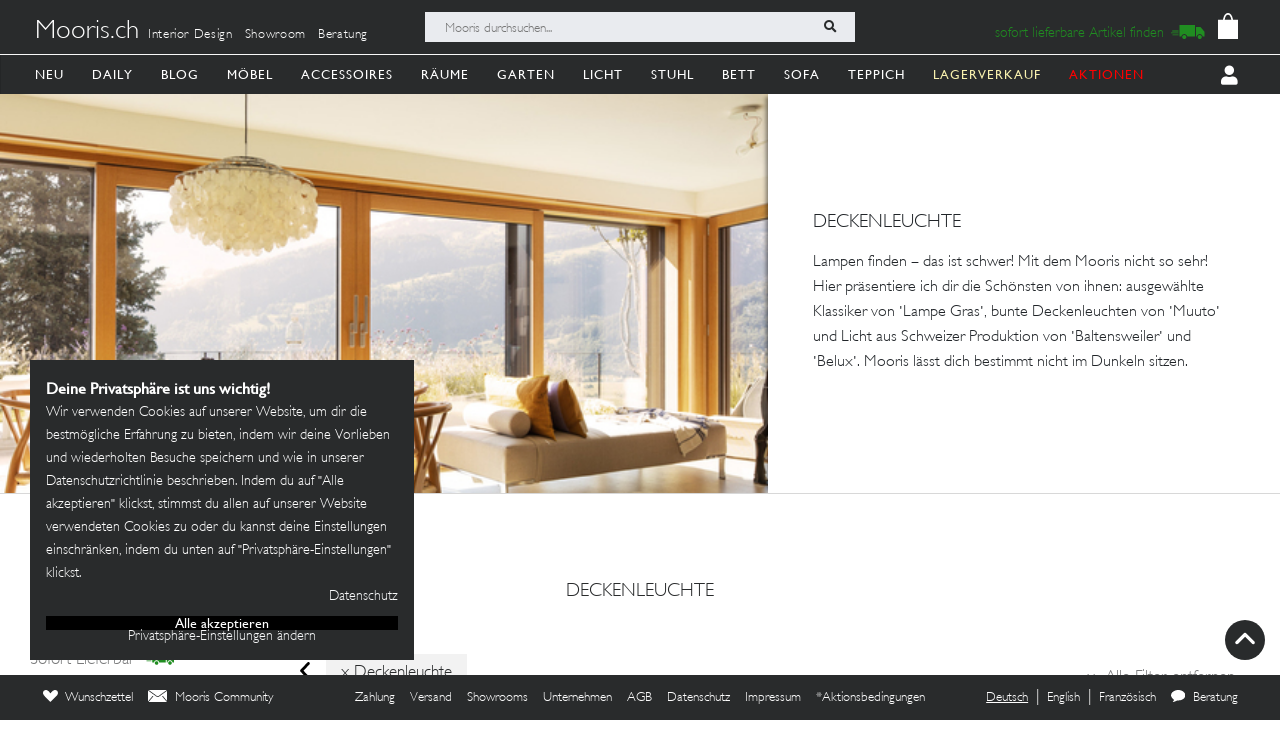

--- FILE ---
content_type: image/svg+xml
request_url: https://mooris.ch/assets/svg/bag-long-ears-faf6777072dd93a6d3f0b50fd713d8ceb009aba132640cc3c0fbe18946f5fee1.svg
body_size: -96
content:

<svg width="300px" height="388px" viewBox="0 0 300 388" version="1.1" xmlns="http://www.w3.org/2000/svg" xmlns:xlink="http://www.w3.org/1999/xlink">
  <g id="Page-1" stroke="none" stroke-width="1" fill="none" fill-rule="evenodd">
    <g id="bag-long" fill="#FFFFFF" fill-rule="nonzero">
      <path d="M150,0 C187.391728,0 218.392458,43.324939 224.070316,99.9993523 L300,100 L300,387.5 L0,387.5 L0,100 L75.9296838,99.9993523 C81.607542,43.324939 112.608272,0 150,0 Z M150,25 C125.810493,25 105.633006,57.2078008 101.000223,99.999615 L198.999777,99.999615 C194.366994,57.2078008 174.189507,25 150,25 Z" id="Combined-Shape"></path>
    </g>
  </g>
</svg>


--- FILE ---
content_type: image/svg+xml
request_url: https://mooris.ch/assets/core/navigation_icons/games-e54590e475f12f2b0515c32a4f315c0627c7ffa495fd733f58559217d9828c94.svg
body_size: -210
content:
<svg width="199" height="200" viewBox="0 0 199 200" fill="none" xmlns="http://www.w3.org/2000/svg">
  <path d="M36 23.5H163.907C165.287 23.5 166.407 24.6193 166.407 26V103.58H33.5V26C33.5 24.6193 34.6193 23.5 36 23.5Z" stroke="black" stroke-width="5"/>
  <path d="M33.5 105.243H166.407V182.823C166.407 184.203 165.287 185.323 163.907 185.323H36C34.6193 185.323 33.5 184.203 33.5 182.823V105.243Z" stroke="black" stroke-width="5"/>
  <path d="M86.5 23.5H112.5V37.5H86.5V23.5Z" stroke="black" stroke-width="5"/>
  <circle cx="99.9534" cy="104.411" r="16.9626" stroke="black" stroke-width="5"/>
  <rect x="66.5" y="23.5" width="67" height="30" stroke="black" stroke-width="5"/>
  <path d="M86.5 171.5H112.5V185.5H86.5V171.5Z" stroke="black" stroke-width="5"/>
  <rect x="66.5" y="155.5" width="67" height="30" stroke="black" stroke-width="5"/>
</svg>
